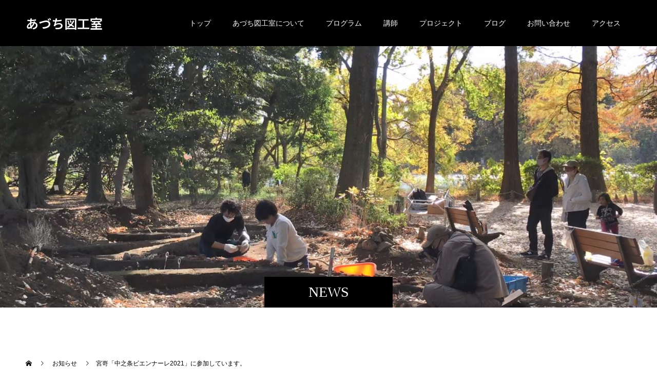

--- FILE ---
content_type: text/html; charset=UTF-8
request_url: https://azuchi-artschool.jp/news/sample-news1/
body_size: 14122
content:
<!doctype html>
<html dir="ltr" lang="ja" prefix="og: https://ogp.me/ns#" prefix="og: https://ogp.me/ns#">
<head>
<meta charset="UTF-8">
<meta name="viewport" content="width=device-width, initial-scale=1">
<meta name="description" content="群馬県中之条町で開催予定の中之条ビエンナーレ2021にアーティストとして参加しています。宮嵜の展示場所は、伊参スタジオの校庭です。現在、新型コロナウイルス流行の影響で会期は延期されております。">
<title>宮嵜「中之条ビエンナーレ2021」に参加しています。 - あづち図工室 </title>

		<!-- All in One SEO 4.9.3 - aioseo.com -->
	<meta name="description" content="群馬県中之条町で開催予定の中之条ビエンナーレ2021にアーティストとして参加しています。 宮嵜の展示場所は、伊" />
	<meta name="robots" content="max-image-preview:large" />
	<meta name="google-site-verification" content="google-site-verification=PPTjUstfXsz9voWHn17mS1ozwqtiUcLfnABfkaFv3KI" />
	<link rel="canonical" href="https://azuchi-artschool.jp/news/sample-news1/" />
	<meta name="generator" content="All in One SEO (AIOSEO) 4.9.3" />

		<!-- Global site tag (gtag.js) - Google Analytics -->
<script async src="https://www.googletagmanager.com/gtag/js?id=UA-195216714-2"></script>
<script>
 window.dataLayer = window.dataLayer || [];
 function gtag(){dataLayer.push(arguments);}
 gtag('js', new Date());

 gtag('config', 'UA-195216714-2');
</script>
		<meta property="og:locale" content="ja_JP" />
		<meta property="og:site_name" content="あづち図工室　 - アートで学び、アートでつながる　滋賀県近江八幡市安土町のアートスクール" />
		<meta property="og:type" content="article" />
		<meta property="og:title" content="宮嵜「中之条ビエンナーレ2021」に参加しています。 - あづち図工室 " />
		<meta property="og:description" content="群馬県中之条町で開催予定の中之条ビエンナーレ2021にアーティストとして参加しています。 宮嵜の展示場所は、伊" />
		<meta property="og:url" content="https://azuchi-artschool.jp/news/sample-news1/" />
		<meta property="og:image" content="https://azuchi-artschool.jp/wp-content/uploads/2021/09/nakanojo-biennale-2021-logo.png" />
		<meta property="og:image:secure_url" content="https://azuchi-artschool.jp/wp-content/uploads/2021/09/nakanojo-biennale-2021-logo.png" />
		<meta property="og:image:width" content="1500" />
		<meta property="og:image:height" content="360" />
		<meta property="article:published_time" content="2021-09-19T11:35:19+00:00" />
		<meta property="article:modified_time" content="2021-09-28T15:58:16+00:00" />
		<meta name="twitter:card" content="summary" />
		<meta name="twitter:title" content="宮嵜「中之条ビエンナーレ2021」に参加しています。 - あづち図工室 " />
		<meta name="twitter:description" content="群馬県中之条町で開催予定の中之条ビエンナーレ2021にアーティストとして参加しています。 宮嵜の展示場所は、伊" />
		<meta name="twitter:image" content="https://azuchi-artschool.jp/wp-content/uploads/2021/09/nakanojo-biennale-2021-logo.png" />
		<script type="application/ld+json" class="aioseo-schema">
			{"@context":"https:\/\/schema.org","@graph":[{"@type":"BreadcrumbList","@id":"https:\/\/azuchi-artschool.jp\/news\/sample-news1\/#breadcrumblist","itemListElement":[{"@type":"ListItem","@id":"https:\/\/azuchi-artschool.jp#listItem","position":1,"name":"\u30db\u30fc\u30e0","item":"https:\/\/azuchi-artschool.jp","nextItem":{"@type":"ListItem","@id":"https:\/\/azuchi-artschool.jp\/news\/#listItem","name":"\u304a\u77e5\u3089\u305b"}},{"@type":"ListItem","@id":"https:\/\/azuchi-artschool.jp\/news\/#listItem","position":2,"name":"\u304a\u77e5\u3089\u305b","item":"https:\/\/azuchi-artschool.jp\/news\/","nextItem":{"@type":"ListItem","@id":"https:\/\/azuchi-artschool.jp\/news\/sample-news1\/#listItem","name":"\u5bae\u5d5c\u300c\u4e2d\u4e4b\u6761\u30d3\u30a8\u30f3\u30ca\u30fc\u30ec2021\u300d\u306b\u53c2\u52a0\u3057\u3066\u3044\u307e\u3059\u3002"},"previousItem":{"@type":"ListItem","@id":"https:\/\/azuchi-artschool.jp#listItem","name":"\u30db\u30fc\u30e0"}},{"@type":"ListItem","@id":"https:\/\/azuchi-artschool.jp\/news\/sample-news1\/#listItem","position":3,"name":"\u5bae\u5d5c\u300c\u4e2d\u4e4b\u6761\u30d3\u30a8\u30f3\u30ca\u30fc\u30ec2021\u300d\u306b\u53c2\u52a0\u3057\u3066\u3044\u307e\u3059\u3002","previousItem":{"@type":"ListItem","@id":"https:\/\/azuchi-artschool.jp\/news\/#listItem","name":"\u304a\u77e5\u3089\u305b"}}]},{"@type":"Organization","@id":"https:\/\/azuchi-artschool.jp\/#organization","name":"\u3042\u3065\u3061\u56f3\u5de5\u5ba4","description":"\u30a2\u30fc\u30c8\u3067\u5b66\u3073\u3001\u30a2\u30fc\u30c8\u3067\u3064\u306a\u304c\u308b\u3000\u6ecb\u8cc0\u770c\u8fd1\u6c5f\u516b\u5e61\u5e02\u5b89\u571f\u753a\u306e\u30a2\u30fc\u30c8\u30b9\u30af\u30fc\u30eb","url":"https:\/\/azuchi-artschool.jp\/","logo":{"@type":"ImageObject","url":"https:\/\/azuchi-artschool.jp\/wp-content\/uploads\/2021\/10\/cropped-\u2606\u88dc\u6b63IMG_9711-scaled-1.jpg","@id":"https:\/\/azuchi-artschool.jp\/news\/sample-news1\/#organizationLogo","width":512,"height":512},"image":{"@id":"https:\/\/azuchi-artschool.jp\/news\/sample-news1\/#organizationLogo"},"sameAs":["https:\/\/www.instagram.com\/azuchi_zukoushitsu\/"]},{"@type":"WebPage","@id":"https:\/\/azuchi-artschool.jp\/news\/sample-news1\/#webpage","url":"https:\/\/azuchi-artschool.jp\/news\/sample-news1\/","name":"\u5bae\u5d5c\u300c\u4e2d\u4e4b\u6761\u30d3\u30a8\u30f3\u30ca\u30fc\u30ec2021\u300d\u306b\u53c2\u52a0\u3057\u3066\u3044\u307e\u3059\u3002 - \u3042\u3065\u3061\u56f3\u5de5\u5ba4","description":"\u7fa4\u99ac\u770c\u4e2d\u4e4b\u6761\u753a\u3067\u958b\u50ac\u4e88\u5b9a\u306e\u4e2d\u4e4b\u6761\u30d3\u30a8\u30f3\u30ca\u30fc\u30ec2021\u306b\u30a2\u30fc\u30c6\u30a3\u30b9\u30c8\u3068\u3057\u3066\u53c2\u52a0\u3057\u3066\u3044\u307e\u3059\u3002 \u5bae\u5d5c\u306e\u5c55\u793a\u5834\u6240\u306f\u3001\u4f0a","inLanguage":"ja","isPartOf":{"@id":"https:\/\/azuchi-artschool.jp\/#website"},"breadcrumb":{"@id":"https:\/\/azuchi-artschool.jp\/news\/sample-news1\/#breadcrumblist"},"image":{"@type":"ImageObject","url":"https:\/\/azuchi-artschool.jp\/wp-content\/uploads\/2021\/09\/nakanojo-biennale-2021-logo.png","@id":"https:\/\/azuchi-artschool.jp\/news\/sample-news1\/#mainImage","width":1500,"height":360},"primaryImageOfPage":{"@id":"https:\/\/azuchi-artschool.jp\/news\/sample-news1\/#mainImage"},"datePublished":"2021-09-19T20:35:19+09:00","dateModified":"2021-09-29T00:58:16+09:00"},{"@type":"WebSite","@id":"https:\/\/azuchi-artschool.jp\/#website","url":"https:\/\/azuchi-artschool.jp\/","name":"\u3042\u3065\u3061\u56f3\u5de5\u5ba4\u3000","description":"\u30a2\u30fc\u30c8\u3067\u5b66\u3073\u3001\u30a2\u30fc\u30c8\u3067\u3064\u306a\u304c\u308b\u3000\u6ecb\u8cc0\u770c\u8fd1\u6c5f\u516b\u5e61\u5e02\u5b89\u571f\u753a\u306e\u30a2\u30fc\u30c8\u30b9\u30af\u30fc\u30eb","inLanguage":"ja","publisher":{"@id":"https:\/\/azuchi-artschool.jp\/#organization"}}]}
		</script>
		<!-- All in One SEO -->

<link rel='dns-prefetch' href='//webfonts.xserver.jp' />
<link rel='dns-prefetch' href='//www.googletagmanager.com' />
<link rel="alternate" type="application/rss+xml" title="あづち図工室　 &raquo; フィード" href="https://azuchi-artschool.jp/feed/" />
<link rel="alternate" type="application/rss+xml" title="あづち図工室　 &raquo; コメントフィード" href="https://azuchi-artschool.jp/comments/feed/" />
<link rel="alternate" title="oEmbed (JSON)" type="application/json+oembed" href="https://azuchi-artschool.jp/wp-json/oembed/1.0/embed?url=https%3A%2F%2Fazuchi-artschool.jp%2Fnews%2Fsample-news1%2F" />
<link rel="alternate" title="oEmbed (XML)" type="text/xml+oembed" href="https://azuchi-artschool.jp/wp-json/oembed/1.0/embed?url=https%3A%2F%2Fazuchi-artschool.jp%2Fnews%2Fsample-news1%2F&#038;format=xml" />
		<!-- This site uses the Google Analytics by MonsterInsights plugin v9.6.1 - Using Analytics tracking - https://www.monsterinsights.com/ -->
		<!-- Note: MonsterInsights is not currently configured on this site. The site owner needs to authenticate with Google Analytics in the MonsterInsights settings panel. -->
					<!-- No tracking code set -->
				<!-- / Google Analytics by MonsterInsights -->
		<link rel="preconnect" href="https://fonts.googleapis.com">
<link rel="preconnect" href="https://fonts.gstatic.com" crossorigin>
<link href="https://fonts.googleapis.com/css2?family=Noto+Sans+JP:wght@400;600" rel="stylesheet">
<style id='wp-img-auto-sizes-contain-inline-css' type='text/css'>
img:is([sizes=auto i],[sizes^="auto," i]){contain-intrinsic-size:3000px 1500px}
/*# sourceURL=wp-img-auto-sizes-contain-inline-css */
</style>
<link rel='stylesheet' id='sbi_styles-css' href='https://azuchi-artschool.jp/wp-content/plugins/instagram-feed/css/sbi-styles.min.css?ver=6.9.1' type='text/css' media='all' />
<style id='wp-emoji-styles-inline-css' type='text/css'>

	img.wp-smiley, img.emoji {
		display: inline !important;
		border: none !important;
		box-shadow: none !important;
		height: 1em !important;
		width: 1em !important;
		margin: 0 0.07em !important;
		vertical-align: -0.1em !important;
		background: none !important;
		padding: 0 !important;
	}
/*# sourceURL=wp-emoji-styles-inline-css */
</style>
<link rel='stylesheet' id='wp-block-library-css' href='https://azuchi-artschool.jp/wp-includes/css/dist/block-library/style.min.css?ver=6.9' type='text/css' media='all' />
<style id='wp-block-verse-inline-css' type='text/css'>
pre.wp-block-verse{overflow:auto;white-space:pre-wrap}:where(pre.wp-block-verse){font-family:inherit}
/*# sourceURL=https://azuchi-artschool.jp/wp-includes/blocks/verse/style.min.css */
</style>
<style id='global-styles-inline-css' type='text/css'>
:root{--wp--preset--aspect-ratio--square: 1;--wp--preset--aspect-ratio--4-3: 4/3;--wp--preset--aspect-ratio--3-4: 3/4;--wp--preset--aspect-ratio--3-2: 3/2;--wp--preset--aspect-ratio--2-3: 2/3;--wp--preset--aspect-ratio--16-9: 16/9;--wp--preset--aspect-ratio--9-16: 9/16;--wp--preset--color--black: #000000;--wp--preset--color--cyan-bluish-gray: #abb8c3;--wp--preset--color--white: #ffffff;--wp--preset--color--pale-pink: #f78da7;--wp--preset--color--vivid-red: #cf2e2e;--wp--preset--color--luminous-vivid-orange: #ff6900;--wp--preset--color--luminous-vivid-amber: #fcb900;--wp--preset--color--light-green-cyan: #7bdcb5;--wp--preset--color--vivid-green-cyan: #00d084;--wp--preset--color--pale-cyan-blue: #8ed1fc;--wp--preset--color--vivid-cyan-blue: #0693e3;--wp--preset--color--vivid-purple: #9b51e0;--wp--preset--gradient--vivid-cyan-blue-to-vivid-purple: linear-gradient(135deg,rgb(6,147,227) 0%,rgb(155,81,224) 100%);--wp--preset--gradient--light-green-cyan-to-vivid-green-cyan: linear-gradient(135deg,rgb(122,220,180) 0%,rgb(0,208,130) 100%);--wp--preset--gradient--luminous-vivid-amber-to-luminous-vivid-orange: linear-gradient(135deg,rgb(252,185,0) 0%,rgb(255,105,0) 100%);--wp--preset--gradient--luminous-vivid-orange-to-vivid-red: linear-gradient(135deg,rgb(255,105,0) 0%,rgb(207,46,46) 100%);--wp--preset--gradient--very-light-gray-to-cyan-bluish-gray: linear-gradient(135deg,rgb(238,238,238) 0%,rgb(169,184,195) 100%);--wp--preset--gradient--cool-to-warm-spectrum: linear-gradient(135deg,rgb(74,234,220) 0%,rgb(151,120,209) 20%,rgb(207,42,186) 40%,rgb(238,44,130) 60%,rgb(251,105,98) 80%,rgb(254,248,76) 100%);--wp--preset--gradient--blush-light-purple: linear-gradient(135deg,rgb(255,206,236) 0%,rgb(152,150,240) 100%);--wp--preset--gradient--blush-bordeaux: linear-gradient(135deg,rgb(254,205,165) 0%,rgb(254,45,45) 50%,rgb(107,0,62) 100%);--wp--preset--gradient--luminous-dusk: linear-gradient(135deg,rgb(255,203,112) 0%,rgb(199,81,192) 50%,rgb(65,88,208) 100%);--wp--preset--gradient--pale-ocean: linear-gradient(135deg,rgb(255,245,203) 0%,rgb(182,227,212) 50%,rgb(51,167,181) 100%);--wp--preset--gradient--electric-grass: linear-gradient(135deg,rgb(202,248,128) 0%,rgb(113,206,126) 100%);--wp--preset--gradient--midnight: linear-gradient(135deg,rgb(2,3,129) 0%,rgb(40,116,252) 100%);--wp--preset--font-size--small: 13px;--wp--preset--font-size--medium: 20px;--wp--preset--font-size--large: 36px;--wp--preset--font-size--x-large: 42px;--wp--preset--spacing--20: 0.44rem;--wp--preset--spacing--30: 0.67rem;--wp--preset--spacing--40: 1rem;--wp--preset--spacing--50: 1.5rem;--wp--preset--spacing--60: 2.25rem;--wp--preset--spacing--70: 3.38rem;--wp--preset--spacing--80: 5.06rem;--wp--preset--shadow--natural: 6px 6px 9px rgba(0, 0, 0, 0.2);--wp--preset--shadow--deep: 12px 12px 50px rgba(0, 0, 0, 0.4);--wp--preset--shadow--sharp: 6px 6px 0px rgba(0, 0, 0, 0.2);--wp--preset--shadow--outlined: 6px 6px 0px -3px rgb(255, 255, 255), 6px 6px rgb(0, 0, 0);--wp--preset--shadow--crisp: 6px 6px 0px rgb(0, 0, 0);}:where(.is-layout-flex){gap: 0.5em;}:where(.is-layout-grid){gap: 0.5em;}body .is-layout-flex{display: flex;}.is-layout-flex{flex-wrap: wrap;align-items: center;}.is-layout-flex > :is(*, div){margin: 0;}body .is-layout-grid{display: grid;}.is-layout-grid > :is(*, div){margin: 0;}:where(.wp-block-columns.is-layout-flex){gap: 2em;}:where(.wp-block-columns.is-layout-grid){gap: 2em;}:where(.wp-block-post-template.is-layout-flex){gap: 1.25em;}:where(.wp-block-post-template.is-layout-grid){gap: 1.25em;}.has-black-color{color: var(--wp--preset--color--black) !important;}.has-cyan-bluish-gray-color{color: var(--wp--preset--color--cyan-bluish-gray) !important;}.has-white-color{color: var(--wp--preset--color--white) !important;}.has-pale-pink-color{color: var(--wp--preset--color--pale-pink) !important;}.has-vivid-red-color{color: var(--wp--preset--color--vivid-red) !important;}.has-luminous-vivid-orange-color{color: var(--wp--preset--color--luminous-vivid-orange) !important;}.has-luminous-vivid-amber-color{color: var(--wp--preset--color--luminous-vivid-amber) !important;}.has-light-green-cyan-color{color: var(--wp--preset--color--light-green-cyan) !important;}.has-vivid-green-cyan-color{color: var(--wp--preset--color--vivid-green-cyan) !important;}.has-pale-cyan-blue-color{color: var(--wp--preset--color--pale-cyan-blue) !important;}.has-vivid-cyan-blue-color{color: var(--wp--preset--color--vivid-cyan-blue) !important;}.has-vivid-purple-color{color: var(--wp--preset--color--vivid-purple) !important;}.has-black-background-color{background-color: var(--wp--preset--color--black) !important;}.has-cyan-bluish-gray-background-color{background-color: var(--wp--preset--color--cyan-bluish-gray) !important;}.has-white-background-color{background-color: var(--wp--preset--color--white) !important;}.has-pale-pink-background-color{background-color: var(--wp--preset--color--pale-pink) !important;}.has-vivid-red-background-color{background-color: var(--wp--preset--color--vivid-red) !important;}.has-luminous-vivid-orange-background-color{background-color: var(--wp--preset--color--luminous-vivid-orange) !important;}.has-luminous-vivid-amber-background-color{background-color: var(--wp--preset--color--luminous-vivid-amber) !important;}.has-light-green-cyan-background-color{background-color: var(--wp--preset--color--light-green-cyan) !important;}.has-vivid-green-cyan-background-color{background-color: var(--wp--preset--color--vivid-green-cyan) !important;}.has-pale-cyan-blue-background-color{background-color: var(--wp--preset--color--pale-cyan-blue) !important;}.has-vivid-cyan-blue-background-color{background-color: var(--wp--preset--color--vivid-cyan-blue) !important;}.has-vivid-purple-background-color{background-color: var(--wp--preset--color--vivid-purple) !important;}.has-black-border-color{border-color: var(--wp--preset--color--black) !important;}.has-cyan-bluish-gray-border-color{border-color: var(--wp--preset--color--cyan-bluish-gray) !important;}.has-white-border-color{border-color: var(--wp--preset--color--white) !important;}.has-pale-pink-border-color{border-color: var(--wp--preset--color--pale-pink) !important;}.has-vivid-red-border-color{border-color: var(--wp--preset--color--vivid-red) !important;}.has-luminous-vivid-orange-border-color{border-color: var(--wp--preset--color--luminous-vivid-orange) !important;}.has-luminous-vivid-amber-border-color{border-color: var(--wp--preset--color--luminous-vivid-amber) !important;}.has-light-green-cyan-border-color{border-color: var(--wp--preset--color--light-green-cyan) !important;}.has-vivid-green-cyan-border-color{border-color: var(--wp--preset--color--vivid-green-cyan) !important;}.has-pale-cyan-blue-border-color{border-color: var(--wp--preset--color--pale-cyan-blue) !important;}.has-vivid-cyan-blue-border-color{border-color: var(--wp--preset--color--vivid-cyan-blue) !important;}.has-vivid-purple-border-color{border-color: var(--wp--preset--color--vivid-purple) !important;}.has-vivid-cyan-blue-to-vivid-purple-gradient-background{background: var(--wp--preset--gradient--vivid-cyan-blue-to-vivid-purple) !important;}.has-light-green-cyan-to-vivid-green-cyan-gradient-background{background: var(--wp--preset--gradient--light-green-cyan-to-vivid-green-cyan) !important;}.has-luminous-vivid-amber-to-luminous-vivid-orange-gradient-background{background: var(--wp--preset--gradient--luminous-vivid-amber-to-luminous-vivid-orange) !important;}.has-luminous-vivid-orange-to-vivid-red-gradient-background{background: var(--wp--preset--gradient--luminous-vivid-orange-to-vivid-red) !important;}.has-very-light-gray-to-cyan-bluish-gray-gradient-background{background: var(--wp--preset--gradient--very-light-gray-to-cyan-bluish-gray) !important;}.has-cool-to-warm-spectrum-gradient-background{background: var(--wp--preset--gradient--cool-to-warm-spectrum) !important;}.has-blush-light-purple-gradient-background{background: var(--wp--preset--gradient--blush-light-purple) !important;}.has-blush-bordeaux-gradient-background{background: var(--wp--preset--gradient--blush-bordeaux) !important;}.has-luminous-dusk-gradient-background{background: var(--wp--preset--gradient--luminous-dusk) !important;}.has-pale-ocean-gradient-background{background: var(--wp--preset--gradient--pale-ocean) !important;}.has-electric-grass-gradient-background{background: var(--wp--preset--gradient--electric-grass) !important;}.has-midnight-gradient-background{background: var(--wp--preset--gradient--midnight) !important;}.has-small-font-size{font-size: var(--wp--preset--font-size--small) !important;}.has-medium-font-size{font-size: var(--wp--preset--font-size--medium) !important;}.has-large-font-size{font-size: var(--wp--preset--font-size--large) !important;}.has-x-large-font-size{font-size: var(--wp--preset--font-size--x-large) !important;}
/*# sourceURL=global-styles-inline-css */
</style>

<style id='classic-theme-styles-inline-css' type='text/css'>
/*! This file is auto-generated */
.wp-block-button__link{color:#fff;background-color:#32373c;border-radius:9999px;box-shadow:none;text-decoration:none;padding:calc(.667em + 2px) calc(1.333em + 2px);font-size:1.125em}.wp-block-file__button{background:#32373c;color:#fff;text-decoration:none}
/*# sourceURL=/wp-includes/css/classic-themes.min.css */
</style>
<link rel='stylesheet' id='contact-form-7-css' href='https://azuchi-artschool.jp/wp-content/plugins/contact-form-7/includes/css/styles.css?ver=6.1.4' type='text/css' media='all' />
<link rel='stylesheet' id='pz-linkcard-css-css' href='//azuchi-artschool.jp/wp-content/uploads/pz-linkcard/style/style.min.css?ver=2.5.6.5.1' type='text/css' media='all' />
<link rel='stylesheet' id='mts_simple_booking_front_css-css' href='https://azuchi-artschool.jp/wp-content/plugins/mts-simple-booking-c/css/mtssb-front.css?ver=6.9' type='text/css' media='all' />
<link rel='stylesheet' id='switch-style-css' href='https://azuchi-artschool.jp/wp-content/themes/switch_tcd063/style.css?ver=3.0' type='text/css' media='all' />
<link rel='stylesheet' id='design-plus-css' href='https://azuchi-artschool.jp/wp-content/themes/switch_tcd063/assets/css/design-plus.css?ver=3.0' type='text/css' media='all' />
<style>:root {
  --tcd-font-type1: Arial,"Hiragino Sans","Yu Gothic Medium","Meiryo",sans-serif;
  --tcd-font-type2: "Times New Roman",Times,"Yu Mincho","游明朝","游明朝体","Hiragino Mincho Pro",serif;
  --tcd-font-type3: Palatino,"Yu Kyokasho","游教科書体","UD デジタル 教科書体 N","游明朝","游明朝体","Hiragino Mincho Pro","Meiryo",serif;
  --tcd-font-type-logo: "Noto Sans JP",sans-serif;
}</style>
<script type="text/javascript" src="https://azuchi-artschool.jp/wp-includes/js/jquery/jquery.min.js?ver=3.7.1" id="jquery-core-js"></script>
<script type="text/javascript" src="https://azuchi-artschool.jp/wp-includes/js/jquery/jquery-migrate.min.js?ver=3.4.1" id="jquery-migrate-js"></script>
<script type="text/javascript" src="//webfonts.xserver.jp/js/xserverv3.js?fadein=0&amp;ver=2.0.9" id="typesquare_std-js"></script>

<!-- Site Kit によって追加された Google タグ（gtag.js）スニペット -->
<!-- Google アナリティクス スニペット (Site Kit が追加) -->
<script type="text/javascript" src="https://www.googletagmanager.com/gtag/js?id=GT-57VBSZK" id="google_gtagjs-js" async></script>
<script type="text/javascript" id="google_gtagjs-js-after">
/* <![CDATA[ */
window.dataLayer = window.dataLayer || [];function gtag(){dataLayer.push(arguments);}
gtag("set","linker",{"domains":["azuchi-artschool.jp"]});
gtag("js", new Date());
gtag("set", "developer_id.dZTNiMT", true);
gtag("config", "GT-57VBSZK", {"googlesitekit_post_type":"news"});
 window._googlesitekit = window._googlesitekit || {}; window._googlesitekit.throttledEvents = []; window._googlesitekit.gtagEvent = (name, data) => { var key = JSON.stringify( { name, data } ); if ( !! window._googlesitekit.throttledEvents[ key ] ) { return; } window._googlesitekit.throttledEvents[ key ] = true; setTimeout( () => { delete window._googlesitekit.throttledEvents[ key ]; }, 5 ); gtag( "event", name, { ...data, event_source: "site-kit" } ); }; 
//# sourceURL=google_gtagjs-js-after
/* ]]> */
</script>
<link rel="https://api.w.org/" href="https://azuchi-artschool.jp/wp-json/" /><link rel="alternate" title="JSON" type="application/json" href="https://azuchi-artschool.jp/wp-json/wp/v2/news/36" /><link rel='shortlink' href='https://azuchi-artschool.jp/?p=36' />
<meta name="generator" content="Site Kit by Google 1.170.0" /><link rel="shortcut icon" href="https://azuchi-artschool.jp/wp-content/uploads/2021/10/☆IMGP5733補正-scaled.jpg">
<style>
.c-comment__form-submit:hover,.p-cb__item-btn a,.c-pw__btn,.p-readmore__btn,.p-pager span,.p-page-links a,.p-pagetop,.p-widget__title,.p-entry__meta,.p-headline,.p-article06__cat,.p-nav02__item-upper,.p-page-header__title,.p-plan__title,.p-btn{background: #000000}.c-pw__btn:hover,.p-cb__item-btn a:hover,.p-pagetop:focus,.p-pagetop:hover,.p-readmore__btn:hover,.p-page-links > span,.p-page-links a:hover,.p-pager a:hover,.p-entry__meta a:hover,.p-article06__cat:hover,.p-interview__cat:hover,.p-nav02__item-upper:hover,.p-btn:hover{background: #442602}.p-archive-header__title,.p-article01__title a:hover,.p-article01__cat a:hover,.p-article04__title a:hover,.p-faq__cat,.p-faq__list dt:hover,.p-triangle,.p-article06__title a:hover,.p-interview__faq dt,.p-nav02__item-lower:hover .p-nav02__item-title,.p-article07 a:hover,.p-article07__title,.p-block01__title,.p-block01__lower-title,.p-block02__item-title,.p-block03__item-title,.p-block04__title,.p-index-content02__title,.p-article09 a:hover .p-article09__title,.p-index-content06__title,.p-plan-table01__price,.p-plan__catch,.p-plan__notice-title,.p-spec__title,.p-widget a:hover,.cardlink .title a{color: #442602}.p-entry__body a,.custom-html-widget a{color: #442602}body{font-family: var(--tcd-font-type1)}.c-logo,.p-page-header__title,.p-page-header__desc,.p-archive-header__title,.p-faq__cat,.p-interview__title,.p-footer-link__title,.p-block01__title,.p-block04__title,.p-index-content02__title,.p-headline02__title,.p-index-content01__title,.p-index-content06__title,.p-index-content07__title,.p-index-content09__title,.p-plan__title,.p-plan__catch,.p-header-content__title,.p-spec__title{font-family: var(--tcd-font-type2)}.c-font-type--logo{font-family: var(--tcd-font-type-logo);font-weight: bold}.p-hover-effect--type1:hover img{-webkit-transform: scale(1.2);transform: scale(1.2)}.l-header__logo a{color: #ffffff;font-size: 25px}.l-header{background: rgba(0, 0, 0, 1.000000)}.l-header--fixed.is-active{background: rgba(0, 0, 0, 1.000000)}.p-menu-btn{color: #ffffff}.p-global-nav > ul > li > a{color: #ffffff}.p-global-nav > ul > li > a:hover{color: #999999}.p-global-nav .sub-menu a{background: #000000;color: #ffffff}.p-global-nav .sub-menu a:hover{background: #442606;color: #ffffff}.p-global-nav .menu-item-has-children > a > .p-global-nav__toggle::before{border-color: #ffffff}.p-footer-link{background-image: url(https://azuchi-artschool.jp/wp-content/uploads/2021/09/switch-image_1450x500.gif)}.p-footer-link::before{background: rgba(0,0,0, 0.300000)}.p-info{background: #ffffff;color: #000000}.p-info__logo{font-size: 25px}.p-footer-nav{background: #f5f5f5;color: #000000}.p-footer-nav a{color: #000000}.p-footer-nav a:hover{color: #442602}.p-copyright{background: #000000}.p-page-header::before{background: rgba(0, 0, 0, 0)}.p-page-header__desc{color: #ffffff;font-size: 40px}.p-entry__title{font-size: 32px}.p-entry__body{font-size: 16px}@media screen and (max-width: 1199px) {.l-header{background: rgba(0, 0, 0, 1.000000)}.l-header--fixed.is-active{background: rgba(0, 0, 0, 1.000000)}.p-global-nav{background: rgba(0,0,0, 1)}.p-global-nav > ul > li > a,.p-global-nav > ul > li > a:hover,.p-global-nav a,.p-global-nav a:hover,.p-global-nav .sub-menu a,.p-global-nav .sub-menu a:hover{color: #ffffff!important}.p-global-nav .menu-item-has-children > a > .sub-menu-toggle::before{border-color: #ffffff}}@media screen and (max-width: 767px) {.p-page-header__desc{font-size: 18px}.p-entry__title{font-size: 20px}.p-entry__body{font-size: 14px}}.c-load--type1 { border: 3px solid rgba(0, 0, 0, 0.2); border-top-color: #000000; }
</style>
<link rel="icon" href="https://azuchi-artschool.jp/wp-content/uploads/2021/10/cropped-☆補正IMG_9711-scaled-1-32x32.jpg" sizes="32x32" />
<link rel="icon" href="https://azuchi-artschool.jp/wp-content/uploads/2021/10/cropped-☆補正IMG_9711-scaled-1-192x192.jpg" sizes="192x192" />
<link rel="apple-touch-icon" href="https://azuchi-artschool.jp/wp-content/uploads/2021/10/cropped-☆補正IMG_9711-scaled-1-180x180.jpg" />
<meta name="msapplication-TileImage" content="https://azuchi-artschool.jp/wp-content/uploads/2021/10/cropped-☆補正IMG_9711-scaled-1-270x270.jpg" />
</head>
<body class="wp-singular news-template-default single single-news postid-36 wp-embed-responsive wp-theme-switch_tcd063">
      <div id="site_loader_overlay">
  <div id="site_loader_animation" class="c-load--type1">
      </div>
</div>
<header id="js-header" class="l-header l-header--fixed">
  <div class="l-header__inner l-inner">
    <div class="l-header__logo c-logo">
    <a class="c-font-type--logo" href="https://azuchi-artschool.jp/">あづち図工室　</a>
  </div>
    <button id="js-menu-btn" class="p-menu-btn c-menu-btn"></button>
    <nav id="js-global-nav" class="p-global-nav"><ul id="menu-%e3%81%82%e3%81%a5%e3%81%a1%e5%9b%b3%e5%b7%a5%e5%ae%a4%e3%83%a1%e3%83%8b%e3%83%a5%e3%83%bc" class="menu"><li id="menu-item-40" class="menu-item menu-item-type-custom menu-item-object-custom menu-item-home menu-item-40"><a href="http://azuchi-artschool.jp/">トップ<span class="p-global-nav__toggle"></span></a></li>
<li id="menu-item-71" class="menu-item menu-item-type-post_type menu-item-object-page menu-item-71"><a href="https://azuchi-artschool.jp/about/">あづち図工室について<span class="p-global-nav__toggle"></span></a></li>
<li id="menu-item-41" class="menu-item menu-item-type-custom menu-item-object-custom menu-item-41"><a href="http://azuchi-artschool.jp/program/">プログラム<span class="p-global-nav__toggle"></span></a></li>
<li id="menu-item-39" class="menu-item menu-item-type-custom menu-item-object-custom menu-item-39"><a href="http://azuchi-artschool.jp/artteacher">講師<span class="p-global-nav__toggle"></span></a></li>
<li id="menu-item-178" class="menu-item menu-item-type-custom menu-item-object-custom menu-item-178"><a href="http://azuchi-artschool.jp/event/">プロジェクト<span class="p-global-nav__toggle"></span></a></li>
<li id="menu-item-44" class="menu-item menu-item-type-custom menu-item-object-custom menu-item-44"><a href="http://azuchi-artschool.jp/%e3%83%96%e3%83%ad%e3%82%b0/">ブログ<span class="p-global-nav__toggle"></span></a></li>
<li id="menu-item-251" class="menu-item menu-item-type-post_type menu-item-object-page menu-item-251"><a href="https://azuchi-artschool.jp/%e3%82%b3%e3%83%b3%e3%82%bf%e3%82%af%e3%83%88%e3%83%95%e3%82%a9%e3%83%bc%e3%83%a0/">お問い合わせ<span class="p-global-nav__toggle"></span></a></li>
<li id="menu-item-42" class="menu-item menu-item-type-custom menu-item-object-custom menu-item-42"><a href="http://azuchi-artschool.jp/access/">アクセス<span class="p-global-nav__toggle"></span></a></li>
</ul></nav>  </div>
</header>
<main class="l-main">
    <header id="js-page-header" class="p-page-header">
        <div class="p-page-header__title">NEWS</div>
        <div class="p-page-header__inner l-inner">
      <p id="js-page-header__desc" class="p-page-header__desc"><span></span></p>
    </div>
    <div id="js-page-header__img" class="p-page-header__img p-page-header__img--type3">
      <img src="https://azuchi-artschool.jp/wp-content/uploads/2021/10/☆候補写真.jpg" alt="">
    </div>
  </header>
  <ol class="p-breadcrumb c-breadcrumb l-inner" itemscope="" itemtype="https://schema.org/BreadcrumbList">
<li class="p-breadcrumb__item c-breadcrumb__item c-breadcrumb__item--home" itemprop="itemListElement" itemscope="" itemtype="https://schema.org/ListItem">
<a href="https://azuchi-artschool.jp/" itemtype="https://schema.org/Thing" itemprop="item">
<span itemprop="name">HOME</span>
</a>
<meta itemprop="position" content="1">
</li>
<li class="p-breadcrumb__item c-breadcrumb__item" itemprop="itemListElement" itemscope="" itemtype="https://schema.org/ListItem">
<a href="https://azuchi-artschool.jp/news/" itemtype="https://schema.org/Thing" itemprop="item">
<span itemprop="name">お知らせ</span>
</a>
<meta itemprop="position" content="2">
</li>
<li class="p-breadcrumb__item c-breadcrumb__item">宮嵜「中之条ビエンナーレ2021」に参加しています。</li>
</ol>
  <div class="l-contents l-inner">
    <div class="l-primary">
      			<article class="p-entry">
        <div class="p-entry__inner">
          				  <figure class="p-entry__img">
            <img width="1500" height="360" src="https://azuchi-artschool.jp/wp-content/uploads/2021/09/nakanojo-biennale-2021-logo.png" class="attachment-full size-full wp-post-image" alt="" decoding="async" fetchpriority="high" srcset="https://azuchi-artschool.jp/wp-content/uploads/2021/09/nakanojo-biennale-2021-logo.png 1500w, https://azuchi-artschool.jp/wp-content/uploads/2021/09/nakanojo-biennale-2021-logo-300x72.png 300w, https://azuchi-artschool.jp/wp-content/uploads/2021/09/nakanojo-biennale-2021-logo-1024x246.png 1024w, https://azuchi-artschool.jp/wp-content/uploads/2021/09/nakanojo-biennale-2021-logo-768x184.png 768w" sizes="(max-width: 1500px) 100vw, 1500px" />          </figure>
          			    <header class="p-entry__header">
                    <time class="p-entry__meta" class="p-entry__date" datetime="2021-09-19">2021.09.19</time>
                      <h1 class="p-entry__title">宮嵜「中之条ビエンナーレ2021」に参加しています。</h1>
				  </header>
          <div class="p-entry__body">
          <p>群馬県中之条町で開催予定の中之条ビエンナーレ2021にアーティストとして参加しています。<br />
宮嵜の展示場所は、伊参スタジオの校庭です。<br />
<span style="color: #ff0000;">現在、新型コロナウイルス流行の影響で会期は延期されております。</span><br />
開催の基準などは、中之条ビエンナーレHPにてご確認ください。<br />
<a href="https://nakanojo-biennale.com/">https://nakanojo-biennale.com/</a></p>
<p><a href="https://nakanojo-biennale.com/"><img decoding="async" class="alignnone wp-image-129 size-medium" src="https://azuchi-artschool.jp/wp-content/uploads/2021/09/img_nb2021-leaflet-212x300.jpg" alt="" width="212" height="300" srcset="https://azuchi-artschool.jp/wp-content/uploads/2021/09/img_nb2021-leaflet-212x300.jpg 212w, https://azuchi-artschool.jp/wp-content/uploads/2021/09/img_nb2021-leaflet.jpg 600w" sizes="(max-width: 212px) 100vw, 212px" /></a></p>
<h3>中之条ビエンナーレ2021開催概要</h3>
<p>中之条ビエンナーレでは里山での滞在を通して、都市では気付かないゆっくりとした変化を肌で感じることが出来ます。そして地域との交流によって、独自の文化や風習に触れながら多様な作品が生み出されます。日常とは異なる場所に身を投じて滞在制作すること、地域の人々が生活を送っている場所で展覧会を行うこと、これら一連の流れの中では、新たな知覚への変換が必要となると考えています。「中之条ビエンナーレ2021国際現代芸術祭」では、私たちが営む日常世界とは少し違う、もう一つの新しい世界を作り出すことを試みます。</p>
<p>【会場】群馬県中之条町 町内各所<br />
【期間】関東への緊急事態措置解除と群馬県の警戒度3以下への移行によりオープン<br />
<span class="strike">【期間】2021年9月11日(土)-10月11日(月)の31日間 無休</span><br />
【パスポート】当日1500円 / 高校生以下 鑑賞無料<br />
【内容】温泉街や木造校舎など町内各所で絵画、彫刻、写真、インスタレーション等の展示、パフォーマンスを開催</p>
<p class="comment">主催：中之条町 / 中之条ビエンナーレ実行委員会 / 中之条ビエンナーレ運営委員会</p>
          </div>
          			<ul class="p-entry__share c-share u-clearfix c-share--sm c-share--color">
				<li class="c-share__btn c-share__btn--twitter">
			    <a href="https://twitter.com/intent/tweet?text=%E5%AE%AE%E5%B5%9C%E3%80%8C%E4%B8%AD%E4%B9%8B%E6%9D%A1%E3%83%93%E3%82%A8%E3%83%B3%E3%83%8A%E3%83%BC%E3%83%AC2021%E3%80%8D%E3%81%AB%E5%8F%82%E5%8A%A0%E3%81%97%E3%81%A6%E3%81%84%E3%81%BE%E3%81%99%E3%80%82&url=https%3A%2F%2Fazuchi-artschool.jp%2Fnews%2Fsample-news1%2F&via=miyamiyamos&tw_p=tweetbutton&related=miyamiyamos"  onclick="javascript:window.open(this.href, '', 'menubar=no,toolbar=no,resizable=yes,scrollbars=yes,height=400,width=600');return false;">
			     	<i class="c-share__icn c-share__icn--twitter"></i>
			      <span class="c-share__title">Post</span>
			   	</a>
			   </li>
			    <li class="c-share__btn c-share__btn--facebook">
			    	<a href="//www.facebook.com/sharer/sharer.php?u=https://azuchi-artschool.jp/news/sample-news1/&amp;t=%E5%AE%AE%E5%B5%9C%E3%80%8C%E4%B8%AD%E4%B9%8B%E6%9D%A1%E3%83%93%E3%82%A8%E3%83%B3%E3%83%8A%E3%83%BC%E3%83%AC2021%E3%80%8D%E3%81%AB%E5%8F%82%E5%8A%A0%E3%81%97%E3%81%A6%E3%81%84%E3%81%BE%E3%81%99%E3%80%82" rel="nofollow" target="_blank">
			      	<i class="c-share__icn c-share__icn--facebook"></i>
			        <span class="c-share__title">Share</span>
			      </a>
			    </li>
			    <li class="c-share__btn c-share__btn--hatebu">
			      <a href="https://b.hatena.ne.jp/add?mode=confirm&url=https%3A%2F%2Fazuchi-artschool.jp%2Fnews%2Fsample-news1%2F" onclick="javascript:window.open(this.href, '', 'menubar=no,toolbar=no,resizable=yes,scrollbars=yes,height=400,width=510');return false;">
			      	<i class="c-share__icn c-share__icn--hatebu"></i>
			        <span class="c-share__title">Hatena</span>
			      </a>
			    </li>
			    <li class="c-share__btn c-share__btn--pocket">
			    	<a href="https://getpocket.com/edit?url=https%3A%2F%2Fazuchi-artschool.jp%2Fnews%2Fsample-news1%2F&title=%E5%AE%AE%E5%B5%9C%E3%80%8C%E4%B8%AD%E4%B9%8B%E6%9D%A1%E3%83%93%E3%82%A8%E3%83%B3%E3%83%8A%E3%83%BC%E3%83%AC2021%E3%80%8D%E3%81%AB%E5%8F%82%E5%8A%A0%E3%81%97%E3%81%A6%E3%81%84%E3%81%BE%E3%81%99%E3%80%82" target="_blank">
			      	<i class="c-share__icn c-share__icn--pocket"></i>
			        <span class="c-share__title">Pocket</span>
			      </a>
			    </li>
			    <li class="c-share__btn c-share__btn--rss">
			    	<a href="https://azuchi-artschool.jp/feed/" target="_blank">
			      	<i class="c-share__icn c-share__icn--rss"></i>
			        <span class="c-share__title">RSS</span>
			      </a>
			    </li>
			    <li class="c-share__btn c-share__btn--feedly">
			    	<a href="https://feedly.com/index.html#subscription/feed/https://azuchi-artschool.jp/feed/" target="_blank">
			      	<i class="c-share__icn c-share__icn--feedly"></i>
			        <span class="c-share__title">feedly</span>
			      </a>
			    </li>
			    <li class="c-share__btn c-share__btn--pinterest">
			    	<a href="https://www.pinterest.com/pin/create/button/?url=https%3A%2F%2Fazuchi-artschool.jp%2Fnews%2Fsample-news1%2F&media=https://azuchi-artschool.jp/wp-content/uploads/2021/09/nakanojo-biennale-2021-logo.png&description=%E5%AE%AE%E5%B5%9C%E3%80%8C%E4%B8%AD%E4%B9%8B%E6%9D%A1%E3%83%93%E3%82%A8%E3%83%B3%E3%83%8A%E3%83%BC%E3%83%AC2021%E3%80%8D%E3%81%AB%E5%8F%82%E5%8A%A0%E3%81%97%E3%81%A6%E3%81%84%E3%81%BE%E3%81%99%E3%80%82" rel="nofollow" target="_blank" data-pin-do="buttonPin" data-pin-custom="true">
			      	<i class="c-share__icn c-share__icn--pinterest"></i>
			        <span class="c-share__title">Pin it</span>
			      </a>
			    </li>
			</ul>
          			    <ul class="p-nav01 c-nav01 u-clearfix">
			    	<li class="p-nav01__item--prev p-nav01__item c-nav01__item c-nav01__item--prev"><a href="https://azuchi-artschool.jp/news/%e3%80%90%e5%8b%9f%e9%9b%86%e3%80%91%e3%81%82%e3%81%a5%e3%83%95%e3%82%a7%e3%82%b9%e3%80%80%e3%83%95%e3%82%a9%e3%83%88%e3%83%96%e3%83%bc%e3%82%b9%e3%82%92%e4%b8%80%e7%b7%92%e3%81%ab%e4%bd%9c%e3%82%8d/" data-prev="前の記事"><span>【募集終了】あづフェス　フォトブースを一緒に作ろう！イスづくりにチャ...</span></a></li>
			    	<li class="p-nav01__item--next p-nav01__item c-nav01__item c-nav01__item--next"><a href="https://azuchi-artschool.jp/news/%e7%b4%80%e3%81%ae%e5%9b%bd%e3%83%88%e3%83%ac%e3%82%a4%e3%83%8a%e3%83%bc%e3%83%882021%e3%81%ab%e5%8f%82%e5%8a%a0%e3%81%97%e3%81%be%e3%81%99%e3%80%82/" data-next="次の記事"><span>宮嵜「紀の国トレイナート2021」に参加します。</span></a></li>
			    </ul>
                  </div>
      </article>
            
      		  <section class="p-latest-news">
	      <div class="p-headline">
          <h2>お知らせ</h2>
          <a class="p-headline__link" href="https://azuchi-artschool.jp/news/">お知らせ一覧</a>
        </div>
        <ul class="p-latest-news__list">
                    <li class="p-latest-news__list-item p-article03">
            <a href="https://azuchi-artschool.jp/news/%e4%b8%ad%e4%b9%8b%e6%9d%a1%e3%83%93%e3%82%a8%e3%83%b3%e3%83%8a%e3%83%bc%e3%83%ac2025-%e5%87%ba%e5%b1%95%e6%b1%ba%e5%ae%9a%e3%81%ae%e3%81%8a%e7%9f%a5%e3%82%89%e3%81%9b/">
                            <time class="p-article03__date" datetime="2025-04-04">2025.04.04</time>
                            <h3 class="p-article03__title">中之条ビエンナーレ2025 出展決定のお知らせ</h3>
            </a>
          </li>
                    <li class="p-latest-news__list-item p-article03">
            <a href="https://azuchi-artschool.jp/news/%e4%b8%8b%e7%94%ba%e8%8a%b8%e8%a1%93%e7%a5%ad2024%e3%81%ab%e5%87%ba%e5%b1%95%e4%ba%88%e3%81%97%e3%81%be%e3%81%99%ef%bc%81/">
                            <time class="p-article03__date" datetime="2023-09-14">2023.09.14</time>
                            <h3 class="p-article03__title">下町芸術祭2023に出展します！</h3>
            </a>
          </li>
                    <li class="p-latest-news__list-item p-article03">
            <a href="https://azuchi-artschool.jp/news/nakanojo-biennale2023/">
                            <time class="p-article03__date" datetime="2023-07-17">2023.07.17</time>
                            <h3 class="p-article03__title">中之条ビエンナーレ2023 参加します！</h3>
            </a>
          </li>
                    <li class="p-latest-news__list-item p-article03">
            <a href="https://azuchi-artschool.jp/news/inquiry-department-researcher-recruitment2022/">
                            <time class="p-article03__date" datetime="2022-01-15">2022.01.15</time>
                            <h3 class="p-article03__title">【募集終了】あづち図工室　探究部（仮） 研修生募集</h3>
            </a>
          </li>
                    <li class="p-latest-news__list-item p-article03">
            <a href="https://azuchi-artschool.jp/news/announcement-christmas-illumination2021/">
                            <time class="p-article03__date" datetime="2021-12-14">2021.12.14</time>
                            <h3 class="p-article03__title">【募集終了】クリスマスイルミネーション　ステンドグラスを作ろう！</h3>
            </a>
          </li>
                    <li class="p-latest-news__list-item p-article03">
            <a href="https://azuchi-artschool.jp/news/%e7%b4%80%e3%81%ae%e5%9b%bd%e3%83%88%e3%83%ac%e3%82%a4%e3%83%8a%e3%83%bc%e3%83%882021%e3%81%ab%e5%8f%82%e5%8a%a0%e3%81%97%e3%81%be%e3%81%99%e3%80%82/">
                            <time class="p-article03__date" datetime="2021-09-30">2021.09.30</time>
                            <h3 class="p-article03__title">宮嵜「紀の国トレイナート2021」に参加します。</h3>
            </a>
          </li>
                    <li class="p-latest-news__list-item p-article03">
            <a href="https://azuchi-artschool.jp/news/%e3%80%90%e5%8b%9f%e9%9b%86%e3%80%91%e3%81%82%e3%81%a5%e3%83%95%e3%82%a7%e3%82%b9%e3%80%80%e3%83%95%e3%82%a9%e3%83%88%e3%83%96%e3%83%bc%e3%82%b9%e3%82%92%e4%b8%80%e7%b7%92%e3%81%ab%e4%bd%9c%e3%82%8d/">
                            <time class="p-article03__date" datetime="2021-07-14">2021.07.14</time>
                            <h3 class="p-article03__title">【募集終了】あづフェス　フォトブースを一緒に作ろう！イスづくりにチャレンジ！</h3>
            </a>
          </li>
                    <li class="p-latest-news__list-item p-article03">
            <a href="https://azuchi-artschool.jp/news/304/">
                            <time class="p-article03__date" datetime="2021-06-14">2021.06.14</time>
                            <h3 class="p-article03__title">【募集終了】あづち七夕プロジェクト2021　7月3日（土）13:00～</h3>
            </a>
          </li>
                    <li class="p-latest-news__list-item p-article03">
            <a href="https://azuchi-artschool.jp/news/%e3%80%90%e5%8b%9f%e9%9b%86%e3%80%91%e3%80%8c%e3%81%82%e3%81%a5%e3%81%a1%e9%af%89%e3%81%ae%e3%81%bc%e3%82%8a%e3%83%97%e3%83%ad%e3%82%b8%e3%82%a7%e3%82%af%e3%83%88%e3%80%8d2021%ef%bc%a05%e6%9c%881/">
                            <time class="p-article03__date" datetime="2021-04-21">2021.04.21</time>
                            <h3 class="p-article03__title">【募集終了】「あづち鯉のぼりプロジェクト」2021＠5月1日（土）</h3>
            </a>
          </li>
                  </ul>
		  </section>
      
    </div><!-- /.l-primary -->
    <div class="l-secondary">
<div class="p-widget widget_block" id="block-14">

<pre class="wp-block-verse"></pre>
</div>
</div><!-- /.l-secondary -->
  </div><!-- /.l-contents -->
</main>
<footer class="l-footer">

  
  <div class="p-info">
    <div class="p-info__inner l-inner">
      <div class="p-info__logo c-logo">
    <a href="https://azuchi-artschool.jp/">あづち図工室　</a>
  </div>
      <p class="p-info__address">滋賀県近江八幡市安土町　あづち図工室</p>
	    <ul class="p-social-nav">
                                <li class="p-social-nav__item p-social-nav__item--instagram"><a href="https://www.instagram.com/azuchi_zukoushitsu/"></a></li>
                                                  <li class="p-social-nav__item p-social-nav__item--rss"><a href="https://azuchi-artschool.jp/feed/"></a></li>
        	    </ul>
    </div>
  </div>
  <ul id="menu-%e3%81%82%e3%81%a5%e3%81%a1%e5%9b%b3%e5%b7%a5%e5%ae%a4%e3%83%a1%e3%83%8b%e3%83%a5%e3%83%bc-1" class="p-footer-nav"><li class="menu-item menu-item-type-custom menu-item-object-custom menu-item-home menu-item-40"><a href="http://azuchi-artschool.jp/">トップ</a></li>
<li class="menu-item menu-item-type-post_type menu-item-object-page menu-item-71"><a href="https://azuchi-artschool.jp/about/">あづち図工室について</a></li>
<li class="menu-item menu-item-type-custom menu-item-object-custom menu-item-41"><a href="http://azuchi-artschool.jp/program/">プログラム</a></li>
<li class="menu-item menu-item-type-custom menu-item-object-custom menu-item-39"><a href="http://azuchi-artschool.jp/artteacher">講師</a></li>
<li class="menu-item menu-item-type-custom menu-item-object-custom menu-item-178"><a href="http://azuchi-artschool.jp/event/">プロジェクト</a></li>
<li class="menu-item menu-item-type-custom menu-item-object-custom menu-item-44"><a href="http://azuchi-artschool.jp/%e3%83%96%e3%83%ad%e3%82%b0/">ブログ</a></li>
<li class="menu-item menu-item-type-post_type menu-item-object-page menu-item-251"><a href="https://azuchi-artschool.jp/%e3%82%b3%e3%83%b3%e3%82%bf%e3%82%af%e3%83%88%e3%83%95%e3%82%a9%e3%83%bc%e3%83%a0/">お問い合わせ</a></li>
<li class="menu-item menu-item-type-custom menu-item-object-custom menu-item-42"><a href="http://azuchi-artschool.jp/access/">アクセス</a></li>
</ul>  <p class="p-copyright">
  <small>Copyright &copy; あづち図工室　 All Rights Reserved.</small>
  </p>
  <button id="js-pagetop" class="p-pagetop"></button>
</footer>
<script type="speculationrules">
{"prefetch":[{"source":"document","where":{"and":[{"href_matches":"/*"},{"not":{"href_matches":["/wp-*.php","/wp-admin/*","/wp-content/uploads/*","/wp-content/*","/wp-content/plugins/*","/wp-content/themes/switch_tcd063/*","/*\\?(.+)"]}},{"not":{"selector_matches":"a[rel~=\"nofollow\"]"}},{"not":{"selector_matches":".no-prefetch, .no-prefetch a"}}]},"eagerness":"conservative"}]}
</script>
</div>
  
<!-- Instagram Feed JS -->
<script type="text/javascript">
var sbiajaxurl = "https://azuchi-artschool.jp/wp-admin/admin-ajax.php";
</script>
<script type="text/javascript" src="https://azuchi-artschool.jp/wp-includes/js/dist/hooks.min.js?ver=dd5603f07f9220ed27f1" id="wp-hooks-js"></script>
<script type="text/javascript" src="https://azuchi-artschool.jp/wp-includes/js/dist/i18n.min.js?ver=c26c3dc7bed366793375" id="wp-i18n-js"></script>
<script type="text/javascript" id="wp-i18n-js-after">
/* <![CDATA[ */
wp.i18n.setLocaleData( { 'text direction\u0004ltr': [ 'ltr' ] } );
//# sourceURL=wp-i18n-js-after
/* ]]> */
</script>
<script type="text/javascript" src="https://azuchi-artschool.jp/wp-content/plugins/contact-form-7/includes/swv/js/index.js?ver=6.1.4" id="swv-js"></script>
<script type="text/javascript" id="contact-form-7-js-translations">
/* <![CDATA[ */
( function( domain, translations ) {
	var localeData = translations.locale_data[ domain ] || translations.locale_data.messages;
	localeData[""].domain = domain;
	wp.i18n.setLocaleData( localeData, domain );
} )( "contact-form-7", {"translation-revision-date":"2025-11-30 08:12:23+0000","generator":"GlotPress\/4.0.3","domain":"messages","locale_data":{"messages":{"":{"domain":"messages","plural-forms":"nplurals=1; plural=0;","lang":"ja_JP"},"This contact form is placed in the wrong place.":["\u3053\u306e\u30b3\u30f3\u30bf\u30af\u30c8\u30d5\u30a9\u30fc\u30e0\u306f\u9593\u9055\u3063\u305f\u4f4d\u7f6e\u306b\u7f6e\u304b\u308c\u3066\u3044\u307e\u3059\u3002"],"Error:":["\u30a8\u30e9\u30fc:"]}},"comment":{"reference":"includes\/js\/index.js"}} );
//# sourceURL=contact-form-7-js-translations
/* ]]> */
</script>
<script type="text/javascript" id="contact-form-7-js-before">
/* <![CDATA[ */
var wpcf7 = {
    "api": {
        "root": "https:\/\/azuchi-artschool.jp\/wp-json\/",
        "namespace": "contact-form-7\/v1"
    }
};
//# sourceURL=contact-form-7-js-before
/* ]]> */
</script>
<script type="text/javascript" src="https://azuchi-artschool.jp/wp-content/plugins/contact-form-7/includes/js/index.js?ver=6.1.4" id="contact-form-7-js"></script>
<script type="text/javascript" src="https://azuchi-artschool.jp/wp-content/themes/switch_tcd063/assets/js/t.min.js?ver=3.0" id="switch-t-js"></script>
<script type="text/javascript" src="https://azuchi-artschool.jp/wp-content/themes/switch_tcd063/assets/js/functions.min.js?ver=3.0" id="switch-script-js"></script>
<script type="text/javascript" src="https://azuchi-artschool.jp/wp-content/themes/switch_tcd063/assets/js/youtube.min.js?ver=3.0" id="switch-youtube-js"></script>
<script type="text/javascript" src="https://azuchi-artschool.jp/wp-content/plugins/google-site-kit/dist/assets/js/googlesitekit-events-provider-contact-form-7-40476021fb6e59177033.js" id="googlesitekit-events-provider-contact-form-7-js" defer></script>
<script id="wp-emoji-settings" type="application/json">
{"baseUrl":"https://s.w.org/images/core/emoji/17.0.2/72x72/","ext":".png","svgUrl":"https://s.w.org/images/core/emoji/17.0.2/svg/","svgExt":".svg","source":{"concatemoji":"https://azuchi-artschool.jp/wp-includes/js/wp-emoji-release.min.js?ver=6.9"}}
</script>
<script type="module">
/* <![CDATA[ */
/*! This file is auto-generated */
const a=JSON.parse(document.getElementById("wp-emoji-settings").textContent),o=(window._wpemojiSettings=a,"wpEmojiSettingsSupports"),s=["flag","emoji"];function i(e){try{var t={supportTests:e,timestamp:(new Date).valueOf()};sessionStorage.setItem(o,JSON.stringify(t))}catch(e){}}function c(e,t,n){e.clearRect(0,0,e.canvas.width,e.canvas.height),e.fillText(t,0,0);t=new Uint32Array(e.getImageData(0,0,e.canvas.width,e.canvas.height).data);e.clearRect(0,0,e.canvas.width,e.canvas.height),e.fillText(n,0,0);const a=new Uint32Array(e.getImageData(0,0,e.canvas.width,e.canvas.height).data);return t.every((e,t)=>e===a[t])}function p(e,t){e.clearRect(0,0,e.canvas.width,e.canvas.height),e.fillText(t,0,0);var n=e.getImageData(16,16,1,1);for(let e=0;e<n.data.length;e++)if(0!==n.data[e])return!1;return!0}function u(e,t,n,a){switch(t){case"flag":return n(e,"\ud83c\udff3\ufe0f\u200d\u26a7\ufe0f","\ud83c\udff3\ufe0f\u200b\u26a7\ufe0f")?!1:!n(e,"\ud83c\udde8\ud83c\uddf6","\ud83c\udde8\u200b\ud83c\uddf6")&&!n(e,"\ud83c\udff4\udb40\udc67\udb40\udc62\udb40\udc65\udb40\udc6e\udb40\udc67\udb40\udc7f","\ud83c\udff4\u200b\udb40\udc67\u200b\udb40\udc62\u200b\udb40\udc65\u200b\udb40\udc6e\u200b\udb40\udc67\u200b\udb40\udc7f");case"emoji":return!a(e,"\ud83e\u1fac8")}return!1}function f(e,t,n,a){let r;const o=(r="undefined"!=typeof WorkerGlobalScope&&self instanceof WorkerGlobalScope?new OffscreenCanvas(300,150):document.createElement("canvas")).getContext("2d",{willReadFrequently:!0}),s=(o.textBaseline="top",o.font="600 32px Arial",{});return e.forEach(e=>{s[e]=t(o,e,n,a)}),s}function r(e){var t=document.createElement("script");t.src=e,t.defer=!0,document.head.appendChild(t)}a.supports={everything:!0,everythingExceptFlag:!0},new Promise(t=>{let n=function(){try{var e=JSON.parse(sessionStorage.getItem(o));if("object"==typeof e&&"number"==typeof e.timestamp&&(new Date).valueOf()<e.timestamp+604800&&"object"==typeof e.supportTests)return e.supportTests}catch(e){}return null}();if(!n){if("undefined"!=typeof Worker&&"undefined"!=typeof OffscreenCanvas&&"undefined"!=typeof URL&&URL.createObjectURL&&"undefined"!=typeof Blob)try{var e="postMessage("+f.toString()+"("+[JSON.stringify(s),u.toString(),c.toString(),p.toString()].join(",")+"));",a=new Blob([e],{type:"text/javascript"});const r=new Worker(URL.createObjectURL(a),{name:"wpTestEmojiSupports"});return void(r.onmessage=e=>{i(n=e.data),r.terminate(),t(n)})}catch(e){}i(n=f(s,u,c,p))}t(n)}).then(e=>{for(const n in e)a.supports[n]=e[n],a.supports.everything=a.supports.everything&&a.supports[n],"flag"!==n&&(a.supports.everythingExceptFlag=a.supports.everythingExceptFlag&&a.supports[n]);var t;a.supports.everythingExceptFlag=a.supports.everythingExceptFlag&&!a.supports.flag,a.supports.everything||((t=a.source||{}).concatemoji?r(t.concatemoji):t.wpemoji&&t.twemoji&&(r(t.twemoji),r(t.wpemoji)))});
//# sourceURL=https://azuchi-artschool.jp/wp-includes/js/wp-emoji-loader.min.js
/* ]]> */
</script>
<script>
(function($) {
  var initialized = false;
  var initialize = function() {
    if (initialized) return;
    initialized = true;

    $(document).trigger('js-initialized');
    $(window).trigger('resize').trigger('scroll');


  };

    $(window).on('load', function(){
    setTimeout(initialize, 800);
		$('#site_loader_animation:not(:hidden, :animated)').delay(600).fadeOut(400);
		$('#site_loader_overlay:not(:hidden, :animated)').delay(900).fadeOut(800);
  });

  
})(jQuery);
</script>
</body>
</html>
